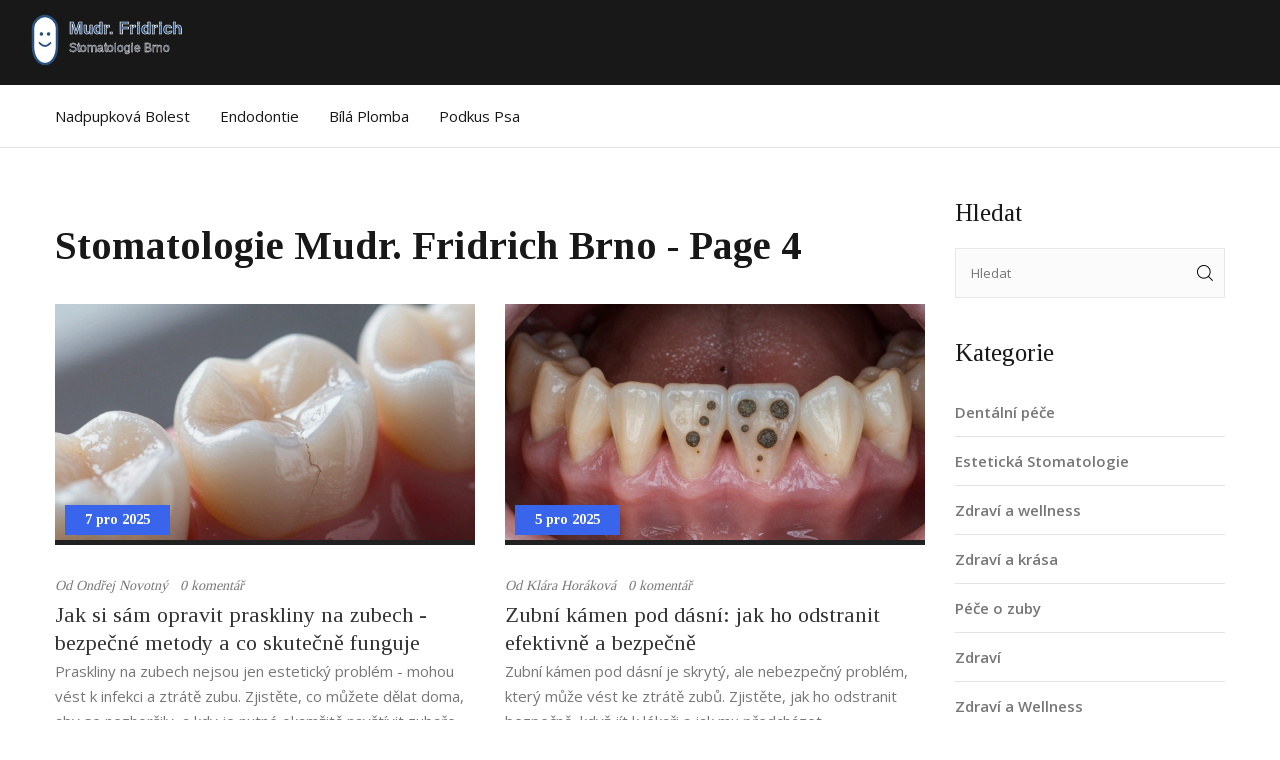

--- FILE ---
content_type: text/html; charset=UTF-8
request_url: https://mudrfridrich-brno.cz/page/4/
body_size: 7500
content:

<!DOCTYPE html>
<html lang="cs" dir="ltr">

<head>
	<title>Stomatologie Mudr. Fridrich Brno - Page 4</title>
	<meta charset="utf-8">
	<meta name="viewport" content="width=device-width, initial-scale=1">
	<meta name="robots" content="follow, index, max-snippet:-1, max-video-preview:-1, max-image-preview:large">
	<meta name="keywords" content="stomatologie brno, mudr. fridrich, péče o zuby, dentální péče, zubní lékařství, profesionální stomatologie brno, dentální hygiena, prevence zubních chorob, ústní péče, ošetření zubů">
	<meta name="description" content="Vítejte na stránkách Stomatologie Mudr. Fridrich Brno. Specializujeme se na péči o zuby a dentální hygienu. Nabízíme profesionální stomatologické služby, preventivní péči a ošetření zubů. Naše praxe v Brně je zaměřená na zajištění vaší nejlepší ústní péče. Navštivte nás a důvěřujte péči o vaše zuby profesionálům.">
	<meta property="og:title" content="Stomatologie Mudr. Fridrich Brno - Page 4">
	<meta property="og:type" content="website">
	<meta property="og:website:modified_time" content="2025-12-07T09:49:00+00:00">
	<meta property="og:image" content="https://mudrfridrich-brno.cz/uploads/2025/12/jak-si-sam-opravit-praskliny-na-zubech-bezpecne-metody-a-co-skutecne-funguje.webp">
	<meta property="og:url" content="https://mudrfridrich-brno.cz/page/4/">
	<meta property="og:locale" content="cs_CZ">
	<meta property="og:description" content="Vítejte na stránkách Stomatologie Mudr. Fridrich Brno. Specializujeme se na péči o zuby a dentální hygienu. Nabízíme profesionální stomatologické služby, preventivní péči a ošetření zubů. Naše praxe v Brně je zaměřená na zajištění vaší nejlepší ústní péče. Navštivte nás a důvěřujte péči o vaše zuby profesionálům.">
	<meta property="og:site_name" content="Stomatologie Mudr. Fridrich Brno">
	<meta name="twitter:title" content="Stomatologie Mudr. Fridrich Brno - Page 4">
	<meta name="twitter:description" content="Vítejte na stránkách Stomatologie Mudr. Fridrich Brno. Specializujeme se na péči o zuby a dentální hygienu. Nabízíme profesionální stomatologické služby, preventivní péči a ošetření zubů. Naše praxe v Brně je zaměřená na zajištění vaší nejlepší ústní péče. Navštivte nás a důvěřujte péči o vaše zuby profesionálům.">
	<meta name="twitter:image" content="https://mudrfridrich-brno.cz/uploads/2025/12/jak-si-sam-opravit-praskliny-na-zubech-bezpecne-metody-a-co-skutecne-funguje.webp">
	<link rel="canonical" href="https://mudrfridrich-brno.cz/page/4/">
	<link rel="alternate" type="application/rss+xml" title="RSS Stomatologie Mudr. Fridrich Brno" href="/feed/rss">
	<link rel="alternate" type="application/atom+xml" title="Atom Stomatologie Mudr. Fridrich Brno" href="/feed/atom">

<script type="application/ld+json">
{
    "@context": "https:\/\/schema.org",
    "@type": "CollectionPage",
    "name": "Stomatologie Mudr. Fridrich Brno - Page 4",
    "url": "https:\/\/mudrfridrich-brno.cz\/page\/4\/",
    "keywords": "stomatologie brno, mudr. fridrich, péče o zuby, dentální péče, zubní lékařství, profesionální stomatologie brno, dentální hygiena, prevence zubních chorob, ústní péče, ošetření zubů",
    "description": "Vítejte na stránkách Stomatologie Mudr. Fridrich Brno. Specializujeme se na péči o zuby a dentální hygienu. Nabízíme profesionální stomatologické služby, preventivní péči a ošetření zubů. Naše praxe v Brně je zaměřená na zajištění vaší nejlepší ústní péče. Navštivte nás a důvěřujte péči o vaše zuby profesionálům.",
    "inLanguage": "cs-CZ",
    "publisher": {
        "@type": "Organization",
        "name": "Stomatologie Mudr. Fridrich Brno",
        "url": "https:\/\/mudrfridrich-brno.cz"
    },
    "hasPart": [
        {
            "@type": "BlogPosting",
            "@id": "https:\/\/mudrfridrich-brno.cz\/jak-si-sam-opravit-praskliny-na-zubech-bezpecne-metody-a-co-skutecne-funguje",
            "headline": "Jak si sám opravit praskliny na zubech - bezpečné metody a co skutečně funguje",
            "name": "Jak si sám opravit praskliny na zubech - bezpečné metody a co skutečně funguje",
            "keywords": "praskliny na zubech, oprava zubů doma, trhliny v zubech, domácí péče o zuby, zubní bolest",
            "description": "Praskliny na zubech nejsou jen estetický problém - mohou vést k infekci a ztrátě zubu. Zjistěte, co můžete dělat doma, aby se nezhoršily, a kdy je nutné okamžitě navštívit zubaře.",
            "inLanguage": "cs-CZ",
            "url": "https:\/\/mudrfridrich-brno.cz\/jak-si-sam-opravit-praskliny-na-zubech-bezpecne-metody-a-co-skutecne-funguje",
            "datePublished": "2025-12-07T09:49:00+00:00",
            "dateModified": "2025-12-07T09:49:00+00:00",
            "commentCount": 0,
            "author": {
                "@type": "Person",
                "@id": "https:\/\/mudrfridrich-brno.cz\/author\/ondrej-novotny\/",
                "url": "\/author\/ondrej-novotny\/",
                "name": "Ondřej Novotný"
            },
            "image": {
                "@type": "ImageObject",
                "@id": "\/uploads\/2025\/12\/jak-si-sam-opravit-praskliny-na-zubech-bezpecne-metody-a-co-skutecne-funguje.webp",
                "url": "\/uploads\/2025\/12\/jak-si-sam-opravit-praskliny-na-zubech-bezpecne-metody-a-co-skutecne-funguje.webp",
                "width": "1280",
                "height": "720"
            },
            "thumbnail": {
                "@type": "ImageObject",
                "@id": "\/uploads\/2025\/12\/thumbnail-jak-si-sam-opravit-praskliny-na-zubech-bezpecne-metody-a-co-skutecne-funguje.webp",
                "url": "\/uploads\/2025\/12\/thumbnail-jak-si-sam-opravit-praskliny-na-zubech-bezpecne-metody-a-co-skutecne-funguje.webp",
                "width": "640",
                "height": "480"
            }
        },
        {
            "@type": "BlogPosting",
            "@id": "https:\/\/mudrfridrich-brno.cz\/zubni-kamen-pod-dasni-jak-ho-odstranit-efektivne-a-bezpecne",
            "headline": "Zubní kámen pod dásní: jak ho odstranit efektivně a bezpečně",
            "name": "Zubní kámen pod dásní: jak ho odstranit efektivně a bezpečně",
            "keywords": "zubní kámen pod dásní, odstranění zubního kamene, zubní kámen, parodontitida, hygiena zubů",
            "description": "Zubní kámen pod dásní je skrytý, ale nebezpečný problém, který může vést ke ztrátě zubů. Zjistěte, jak ho odstranit bezpečně, když jít k lékaři a jak mu předcházet.",
            "inLanguage": "cs-CZ",
            "url": "https:\/\/mudrfridrich-brno.cz\/zubni-kamen-pod-dasni-jak-ho-odstranit-efektivne-a-bezpecne",
            "datePublished": "2025-12-05T09:41:21+00:00",
            "dateModified": "2025-12-05T09:41:21+00:00",
            "commentCount": 0,
            "author": {
                "@type": "Person",
                "@id": "https:\/\/mudrfridrich-brno.cz\/author\/klara-horakova\/",
                "url": "\/author\/klara-horakova\/",
                "name": "Klára Horáková"
            },
            "image": {
                "@type": "ImageObject",
                "@id": "\/uploads\/2025\/12\/zubni-kamen-pod-dasni-jak-ho-odstranit-efektivne-a-bezpecne.webp",
                "url": "\/uploads\/2025\/12\/zubni-kamen-pod-dasni-jak-ho-odstranit-efektivne-a-bezpecne.webp",
                "width": "1280",
                "height": "720"
            },
            "thumbnail": {
                "@type": "ImageObject",
                "@id": "\/uploads\/2025\/12\/thumbnail-zubni-kamen-pod-dasni-jak-ho-odstranit-efektivne-a-bezpecne.webp",
                "url": "\/uploads\/2025\/12\/thumbnail-zubni-kamen-pod-dasni-jak-ho-odstranit-efektivne-a-bezpecne.webp",
                "width": "640",
                "height": "480"
            }
        },
        {
            "@type": "BlogPosting",
            "@id": "https:\/\/mudrfridrich-brno.cz\/curaprox-kartacky-jak-ziskat-dokonaly-usmev-s-nejlepsimi-zubnimi-kartacky",
            "headline": "Curaprox kartáčky: Jak získat dokonalý úsměv s nejlepšími zubními kartáčky",
            "name": "Curaprox kartáčky: Jak získat dokonalý úsměv s nejlepšími zubními kartáčky",
            "keywords": "Curaprox kartáčky, zubní kartáček, dokonalý úsměv, péče o zuby, jemná čištění",
            "description": "Curaprox kartáčky jsou navrženy pro jemné, ale účinné čištění zubů a dásní. S 5460 štětinami a speciálním materiálem CUREN zabraňují zánětům a odstraňují plak bez poškozování zubů. Ideální pro citlivé dásně, děti i lidi s ortodontickými zařízeními.",
            "inLanguage": "cs-CZ",
            "url": "https:\/\/mudrfridrich-brno.cz\/curaprox-kartacky-jak-ziskat-dokonaly-usmev-s-nejlepsimi-zubnimi-kartacky",
            "datePublished": "2025-12-04T09:40:50+00:00",
            "dateModified": "2025-12-04T09:40:50+00:00",
            "commentCount": 0,
            "author": {
                "@type": "Person",
                "@id": "https:\/\/mudrfridrich-brno.cz\/author\/ondrej-novotny\/",
                "url": "\/author\/ondrej-novotny\/",
                "name": "Ondřej Novotný"
            },
            "image": {
                "@type": "ImageObject",
                "@id": "\/uploads\/2025\/12\/curaprox-kartacky-jak-ziskat-dokonaly-usmev-s-nejlepsimi-zubnimi-kartacky.webp",
                "url": "\/uploads\/2025\/12\/curaprox-kartacky-jak-ziskat-dokonaly-usmev-s-nejlepsimi-zubnimi-kartacky.webp",
                "width": "1280",
                "height": "720"
            },
            "thumbnail": {
                "@type": "ImageObject",
                "@id": "\/uploads\/2025\/12\/thumbnail-curaprox-kartacky-jak-ziskat-dokonaly-usmev-s-nejlepsimi-zubnimi-kartacky.webp",
                "url": "\/uploads\/2025\/12\/thumbnail-curaprox-kartacky-jak-ziskat-dokonaly-usmev-s-nejlepsimi-zubnimi-kartacky.webp",
                "width": "640",
                "height": "480"
            }
        },
        {
            "@type": "BlogPosting",
            "@id": "https:\/\/mudrfridrich-brno.cz\/jak-ultrasonicky-cistic-zubu-prevraci-svet-ustni-hygieny",
            "headline": "Jak ultrasonický čistič zubů převrací svět ústní hygieny",
            "name": "Jak ultrasonický čistič zubů převrací svět ústní hygieny",
            "keywords": "ultrasonický čistič zubů, ústní hygiena, čištění zubů, zubní kámen, zubní kartáček",
            "description": "Ultrasonický čistič zubů převrací ústní hygienu tím, že rozkládá zubní kámen a bakterie na molekulární úrovni - bez tření a s větší efektivitou než běžný kartáček. Je to revoluce pro dásně, implantáty i citlivé zuby.",
            "inLanguage": "cs-CZ",
            "url": "https:\/\/mudrfridrich-brno.cz\/jak-ultrasonicky-cistic-zubu-prevraci-svet-ustni-hygieny",
            "datePublished": "2025-12-04T04:39:18+00:00",
            "dateModified": "2025-12-04T04:39:18+00:00",
            "commentCount": 0,
            "author": {
                "@type": "Person",
                "@id": "https:\/\/mudrfridrich-brno.cz\/author\/klara-horakova\/",
                "url": "\/author\/klara-horakova\/",
                "name": "Klára Horáková"
            },
            "image": {
                "@type": "ImageObject",
                "@id": "\/uploads\/2025\/12\/jak-ultrasonicky-cistic-zubu-prevraci-svet-ustni-hygieny.webp",
                "url": "\/uploads\/2025\/12\/jak-ultrasonicky-cistic-zubu-prevraci-svet-ustni-hygieny.webp",
                "width": "1280",
                "height": "720"
            },
            "thumbnail": {
                "@type": "ImageObject",
                "@id": "\/uploads\/2025\/12\/thumbnail-jak-ultrasonicky-cistic-zubu-prevraci-svet-ustni-hygieny.webp",
                "url": "\/uploads\/2025\/12\/thumbnail-jak-ultrasonicky-cistic-zubu-prevraci-svet-ustni-hygieny.webp",
                "width": "640",
                "height": "480"
            }
        },
        {
            "@type": "BlogPosting",
            "@id": "https:\/\/mudrfridrich-brno.cz\/jak-se-lepi-corega-krok-za-krokem-pro-bezpecne-a-trvale-nasazeni",
            "headline": "Jak se lepí Corega - krok za krokem pro bezpečné a trvalé nasazení",
            "name": "Jak se lepí Corega - krok za krokem pro bezpečné a trvalé nasazení",
            "keywords": "Corega, nasazovací zuby, lepení zubních protéz, jak lepit Corega, zubní protézy",
            "description": "Zjistěte, jak správně lepit Corega na nasazovací zuby, aby držely bez bolesti a vytékání. Krok za krokem návod, nejčastější chyby a co dělat, když lepidlo neudrží.",
            "inLanguage": "cs-CZ",
            "url": "https:\/\/mudrfridrich-brno.cz\/jak-se-lepi-corega-krok-za-krokem-pro-bezpecne-a-trvale-nasazeni",
            "datePublished": "2025-12-04T02:37:11+00:00",
            "dateModified": "2025-12-04T02:37:11+00:00",
            "commentCount": 0,
            "author": {
                "@type": "Person",
                "@id": "https:\/\/mudrfridrich-brno.cz\/author\/jaroslav-novak\/",
                "url": "\/author\/jaroslav-novak\/",
                "name": "Jaroslav Novák"
            },
            "image": {
                "@type": "ImageObject",
                "@id": "\/uploads\/2025\/12\/jak-se-lepi-corega-krok-za-krokem-pro-bezpecne-a-trvale-nasazeni.webp",
                "url": "\/uploads\/2025\/12\/jak-se-lepi-corega-krok-za-krokem-pro-bezpecne-a-trvale-nasazeni.webp",
                "width": "1280",
                "height": "720"
            },
            "thumbnail": {
                "@type": "ImageObject",
                "@id": "\/uploads\/2025\/12\/thumbnail-jak-se-lepi-corega-krok-za-krokem-pro-bezpecne-a-trvale-nasazeni.webp",
                "url": "\/uploads\/2025\/12\/thumbnail-jak-se-lepi-corega-krok-za-krokem-pro-bezpecne-a-trvale-nasazeni.webp",
                "width": "640",
                "height": "480"
            }
        },
        {
            "@type": "BlogPosting",
            "@id": "https:\/\/mudrfridrich-brno.cz\/jake-jsou-mozne-vedlejsi-ucinky-beleni-zubu-a-jak-jim-predchazet",
            "headline": "Jaké jsou možné vedlejší účinky bělení zubů a jak jim předcházet",
            "name": "Jaké jsou možné vedlejší účinky bělení zubů a jak jim předcházet",
            "keywords": "bělení zubů, vedlejší účinky, citlivost zubů, poškození skloviny, bělící gele, domácí bělení",
            "description": "Bělení zubů může způsobit citlivost, podráždění dásní nebo nerovnoměrné zbarvení. Zjisti, jakým způsobem se projevují vedlejší účinky a jak jim předcházet.",
            "inLanguage": "cs-CZ",
            "url": "https:\/\/mudrfridrich-brno.cz\/jake-jsou-mozne-vedlejsi-ucinky-beleni-zubu-a-jak-jim-predchazet",
            "datePublished": "2025-12-04T01:35:24+00:00",
            "dateModified": "2025-12-04T01:35:24+00:00",
            "commentCount": 0,
            "author": {
                "@type": "Person",
                "@id": "https:\/\/mudrfridrich-brno.cz\/author\/vaclav-novotny\/",
                "url": "\/author\/vaclav-novotny\/",
                "name": "Václav Novotný"
            },
            "image": {
                "@type": "ImageObject",
                "@id": "\/uploads\/2025\/12\/jake-jsou-mozne-vedlejsi-ucinky-beleni-zubu-a-jak-jim-predchazet.webp",
                "url": "\/uploads\/2025\/12\/jake-jsou-mozne-vedlejsi-ucinky-beleni-zubu-a-jak-jim-predchazet.webp",
                "width": "1280",
                "height": "720"
            },
            "thumbnail": {
                "@type": "ImageObject",
                "@id": "\/uploads\/2025\/12\/thumbnail-jake-jsou-mozne-vedlejsi-ucinky-beleni-zubu-a-jak-jim-predchazet.webp",
                "url": "\/uploads\/2025\/12\/thumbnail-jake-jsou-mozne-vedlejsi-ucinky-beleni-zubu-a-jak-jim-predchazet.webp",
                "width": "640",
                "height": "480"
            }
        },
        {
            "@type": "BlogPosting",
            "@id": "https:\/\/mudrfridrich-brno.cz\/dentalni-hygiena-pro-zdrave-dasne-jak-predejit-zanetum-a-udrzet-usta-v-dobrem-stavu",
            "headline": "Dentální hygiena pro zdravé dásně: Jak předejít zánětům a udržet ústa v dobrém stavu",
            "name": "Dentální hygiena pro zdravé dásně: Jak předejít zánětům a udržet ústa v dobrém stavu",
            "keywords": "dentální hygiena, zdravé dásně, péče o dásně, zánět dásní, čištění zubů",
            "description": "Dentální hygiena pro zdravé dásně není jen o čištění zubů. Zdravé dásně zabraňují zánětům, ztrátě zubů a dlouhodobým problémům. Zjistěte, jak správně čistit, co vybírat a kdy jít k zubaři.",
            "inLanguage": "cs-CZ",
            "url": "https:\/\/mudrfridrich-brno.cz\/dentalni-hygiena-pro-zdrave-dasne-jak-predejit-zanetum-a-udrzet-usta-v-dobrem-stavu",
            "datePublished": "2025-12-03T09:35:39+00:00",
            "dateModified": "2025-12-03T09:35:39+00:00",
            "commentCount": 0,
            "author": {
                "@type": "Person",
                "@id": "https:\/\/mudrfridrich-brno.cz\/author\/ondrej-novotny\/",
                "url": "\/author\/ondrej-novotny\/",
                "name": "Ondřej Novotný"
            },
            "image": {
                "@type": "ImageObject",
                "@id": "\/uploads\/2025\/12\/dentalni-hygiena-pro-zdrave-dasne-jak-predejit-zanetum-a-udrzet-usta-v-dobrem-stavu.webp",
                "url": "\/uploads\/2025\/12\/dentalni-hygiena-pro-zdrave-dasne-jak-predejit-zanetum-a-udrzet-usta-v-dobrem-stavu.webp",
                "width": "1280",
                "height": "720"
            },
            "thumbnail": {
                "@type": "ImageObject",
                "@id": "\/uploads\/2025\/12\/thumbnail-dentalni-hygiena-pro-zdrave-dasne-jak-predejit-zanetum-a-udrzet-usta-v-dobrem-stavu.webp",
                "url": "\/uploads\/2025\/12\/thumbnail-dentalni-hygiena-pro-zdrave-dasne-jak-predejit-zanetum-a-udrzet-usta-v-dobrem-stavu.webp",
                "width": "640",
                "height": "480"
            }
        },
        {
            "@type": "BlogPosting",
            "@id": "https:\/\/mudrfridrich-brno.cz\/jak-se-curaprox-kartacky-staly-nezbytnosti-v-nasich-koupelnach",
            "headline": "Jak se Curaprox kartáčky staly nezbytností v našich koupelnách",
            "name": "Jak se Curaprox kartáčky staly nezbytností v našich koupelnách",
            "keywords": "Curaprox kartáčky, nejlepší kartáček na zuby, jemná péče o zuby, zubní kartáček s filtry, zdraví úst",
            "description": "Curaprox kartáčky se staly nezbytností díky jemným, hustým štětinám, které čistí plak bez poškozování dásní. Více než 50 % uživatelů hlásí zlepšení zdraví dásní během týdne.",
            "inLanguage": "cs-CZ",
            "url": "https:\/\/mudrfridrich-brno.cz\/jak-se-curaprox-kartacky-staly-nezbytnosti-v-nasich-koupelnach",
            "datePublished": "2025-12-01T10:16:39+00:00",
            "dateModified": "2025-12-01T10:16:39+00:00",
            "commentCount": 0,
            "author": {
                "@type": "Person",
                "@id": "https:\/\/mudrfridrich-brno.cz\/author\/jaroslav-novak\/",
                "url": "\/author\/jaroslav-novak\/",
                "name": "Jaroslav Novák"
            },
            "image": {
                "@type": "ImageObject",
                "@id": "\/uploads\/2025\/12\/jak-se-curaprox-kartacky-staly-nezbytnosti-v-nasich-koupelnach.webp",
                "url": "\/uploads\/2025\/12\/jak-se-curaprox-kartacky-staly-nezbytnosti-v-nasich-koupelnach.webp",
                "width": "1280",
                "height": "720"
            },
            "thumbnail": {
                "@type": "ImageObject",
                "@id": "\/uploads\/2025\/12\/thumbnail-jak-se-curaprox-kartacky-staly-nezbytnosti-v-nasich-koupelnach.webp",
                "url": "\/uploads\/2025\/12\/thumbnail-jak-se-curaprox-kartacky-staly-nezbytnosti-v-nasich-koupelnach.webp",
                "width": "640",
                "height": "480"
            }
        },
        {
            "@type": "BlogPosting",
            "@id": "https:\/\/mudrfridrich-brno.cz\/jak-se-lepi-zuby-prakticky-pruvodce-estetickou-laminaci-a-kompozitnimi-vyplnemi",
            "headline": "Jak se lepi zuby? Praktický průvodce estetickou laminací a kompozitními výplněmi",
            "name": "Jak se lepi zuby? Praktický průvodce estetickou laminací a kompozitními výplněmi",
            "keywords": "lepení zubů, laminace zubů, kompozitní výplně, estetická stomatologie, renovace zubů",
            "description": "Zjistěte, jak se lepi zuby pomocí kompozitních výplní a laminací. Praktický průvodce pro renovaci zubů bez ortodontie - ceny, proces, výhody a jak vybrat správného lékaře.",
            "inLanguage": "cs-CZ",
            "url": "https:\/\/mudrfridrich-brno.cz\/jak-se-lepi-zuby-prakticky-pruvodce-estetickou-laminaci-a-kompozitnimi-vyplnemi",
            "datePublished": "2025-12-01T01:25:37+00:00",
            "dateModified": "2025-12-01T01:25:37+00:00",
            "commentCount": 0,
            "author": {
                "@type": "Person",
                "@id": "https:\/\/mudrfridrich-brno.cz\/author\/jaroslav-novak\/",
                "url": "\/author\/jaroslav-novak\/",
                "name": "Jaroslav Novák"
            },
            "image": {
                "@type": "ImageObject",
                "@id": "\/uploads\/2025\/12\/jak-se-lepi-zuby-prakticky-pruvodce-estetickou-laminaci-a-kompozitnimi-vyplnemi.webp",
                "url": "\/uploads\/2025\/12\/jak-se-lepi-zuby-prakticky-pruvodce-estetickou-laminaci-a-kompozitnimi-vyplnemi.webp",
                "width": "1280",
                "height": "720"
            },
            "thumbnail": {
                "@type": "ImageObject",
                "@id": "\/uploads\/2025\/12\/thumbnail-jak-se-lepi-zuby-prakticky-pruvodce-estetickou-laminaci-a-kompozitnimi-vyplnemi.webp",
                "url": "\/uploads\/2025\/12\/thumbnail-jak-se-lepi-zuby-prakticky-pruvodce-estetickou-laminaci-a-kompozitnimi-vyplnemi.webp",
                "width": "640",
                "height": "480"
            }
        },
        {
            "@type": "BlogPosting",
            "@id": "https:\/\/mudrfridrich-brno.cz\/kolik-stoji-udelat-jeden-zub-cena-lecby-kazu-v-cesku-v-roce",
            "headline": "Kolik stojí udělat jeden zub? Cena léčby kazů v Česku v roce 2025",
            "name": "Kolik stojí udělat jeden zub? Cena léčby kazů v Česku v roce 2025",
            "keywords": "cena zubního kazu, kolik stojí vyplnění zubu, léčba kazu, zubní plomby, cena zubního léčení",
            "description": "Zjisti, kolik skutečně stojí léčba jednoho zubu v Česku v roce 2025. Od levných plomb po endodontii - jaké jsou reálné ceny a jak se vyhnout dražším nákladům.",
            "inLanguage": "cs-CZ",
            "url": "https:\/\/mudrfridrich-brno.cz\/kolik-stoji-udelat-jeden-zub-cena-lecby-kazu-v-cesku-v-roce",
            "datePublished": "2025-11-29T10:04:46+00:00",
            "dateModified": "2025-11-29T10:04:46+00:00",
            "commentCount": 0,
            "author": {
                "@type": "Person",
                "@id": "https:\/\/mudrfridrich-brno.cz\/author\/vaclav-novotny\/",
                "url": "\/author\/vaclav-novotny\/",
                "name": "Václav Novotný"
            },
            "image": {
                "@type": "ImageObject",
                "@id": "\/uploads\/2025\/11\/kolik-stoji-udelat-jeden-zub-cena-lecby-kazu-v-cesku-v-roce.webp",
                "url": "\/uploads\/2025\/11\/kolik-stoji-udelat-jeden-zub-cena-lecby-kazu-v-cesku-v-roce.webp",
                "width": "1280",
                "height": "720"
            },
            "thumbnail": {
                "@type": "ImageObject",
                "@id": "\/uploads\/2025\/11\/thumbnail-kolik-stoji-udelat-jeden-zub-cena-lecby-kazu-v-cesku-v-roce.webp",
                "url": "\/uploads\/2025\/11\/thumbnail-kolik-stoji-udelat-jeden-zub-cena-lecby-kazu-v-cesku-v-roce.webp",
                "width": "640",
                "height": "480"
            }
        }
    ],
    "potentialAction": {
        "@type": "SearchAction",
        "target": {
            "@type": "EntryPoint",
            "urlTemplate": "https:\/\/mudrfridrich-brno.cz\/search\/?s={search_term_string}"
        },
        "query-input": {
            "@type": "PropertyValueSpecification",
            "name": "search_term_string",
            "valueRequired": true
        }
    }
}
</script>
<script type="application/ld+json">
{
    "@context": "https:\/\/schema.org",
    "@type": "BreadcrumbList",
    "itemListElement": [
        {
            "@type": "ListItem",
            "position": 0,
            "item": {
                "@id": "https:\/\/mudrfridrich-brno.cz\/",
                "name": "Home"
            }
        }
    ]
}
</script>

    <link rel="stylesheet" type="text/css" href="/css/style.css">
    <link rel="stylesheet" type="text/css" href="/css/responsive.css">
    <link rel="stylesheet" id="jssDefault" href="/css/color.css">

    
<script async src="https://pagead2.googlesyndication.com/pagead/js/adsbygoogle.js?client=ca-pub-5945297827587509" crossorigin="anonymous"></script></head>

<body>
    

    <div class="main-page-wrapper">
        <header class="theme-main-header theme-header-two">
            <div class="middle-header">
                <div class="logo">
                    <a href="/"><img src="/images/logo.svg" alt="Stomatologie Mudr. Fridrich Brno"></a>
                </div>
            </div>
            <div class="theme-menu-wrapper">
                <div class="container">
                    <div class="inner-wrapper clearfix">
                        <div class="menu-wrapper float-left">
                                                        <nav id="mega-menu-holder" class="clearfix">
                                <ul class="clearfix">
                                                                                                            <li > <a href="/co-boli-nad-pupkem-priciny-a-lecba-bolesti-v-horni-casti-bricha">Nadpupková bolest</a></li>
                                                                                                            <li > <a href="/extrakce-nervu-ze-zubu-postup-bolest-a-pece">Endodontie</a></li>
                                                                                                            <li > <a href="/jak-dlouho-vydrzi-bila-plomba-trvanlivost-a-pece">Bílá plomba</a></li>
                                                                                                            <li > <a href="/podkus-u-psa-jak-rozpoznat-a-resit-tento-bezny-zdravotni-problem">Podkus psa</a></li>
                                                                    </ul>
                            </nav>
                                                    </div>
                    </div>
                </div>
            </div>
        </header>

        <div class="our-blog blog-inner-page section-spacing">
            <div class="container">
                <div class="row">
                    <div class="col-xl-9 col-lg-8 col-12">
                      	
                      	<div class="top-content"><h1>Stomatologie Mudr. Fridrich Brno - Page 4</h1></div>
                        <div class="row">
                                                        <div class="col-md-6">
                                <div class="single-blog-meta">
                                    <div class="img-box">
                                                                                <a href="/jak-si-sam-opravit-praskliny-na-zubech-bezpecne-metody-a-co-skutecne-funguje">
                                            <img src="/uploads/2025/12/jak-si-sam-opravit-praskliny-na-zubech-bezpecne-metody-a-co-skutecne-funguje.webp" alt="Jak si sám opravit praskliny na zubech - bezpečné metody a co skutečně funguje">
                                        </a>
                                                                                <span class="date"> 7 pro 2025</span>
                                    </div>
                                    <div class="text">
                                        <ul class="post-info clearfix">
                                            <li>Od 
                                                <a href="/author/ondrej-novotny/">Ondřej Novotný</a>
                                            </li>
                                            <li><a>0 komentář</a></li>
                                        </ul>
                                        <h6 class="title"><a href="/jak-si-sam-opravit-praskliny-na-zubech-bezpecne-metody-a-co-skutecne-funguje">Jak si sám opravit praskliny na zubech - bezpečné metody a co skutečně funguje</a></h6>
                                        <p class="short-description">Praskliny na zubech nejsou jen estetický problém - mohou vést k infekci a ztrátě zubu. Zjistěte, co můžete dělat doma, aby se nezhoršily, a kdy je nutné okamžitě navštívit zubaře.</p>
                                    </div>
                                </div>
                            </div>
                                                        <div class="col-md-6">
                                <div class="single-blog-meta">
                                    <div class="img-box">
                                                                                <a href="/zubni-kamen-pod-dasni-jak-ho-odstranit-efektivne-a-bezpecne">
                                            <img src="/uploads/2025/12/zubni-kamen-pod-dasni-jak-ho-odstranit-efektivne-a-bezpecne.webp" alt="Zubní kámen pod dásní: jak ho odstranit efektivně a bezpečně">
                                        </a>
                                                                                <span class="date"> 5 pro 2025</span>
                                    </div>
                                    <div class="text">
                                        <ul class="post-info clearfix">
                                            <li>Od 
                                                <a href="/author/klara-horakova/">Klára Horáková</a>
                                            </li>
                                            <li><a>0 komentář</a></li>
                                        </ul>
                                        <h6 class="title"><a href="/zubni-kamen-pod-dasni-jak-ho-odstranit-efektivne-a-bezpecne">Zubní kámen pod dásní: jak ho odstranit efektivně a bezpečně</a></h6>
                                        <p class="short-description">Zubní kámen pod dásní je skrytý, ale nebezpečný problém, který může vést ke ztrátě zubů. Zjistěte, jak ho odstranit bezpečně, když jít k lékaři a jak mu předcházet.</p>
                                    </div>
                                </div>
                            </div>
                                                        <div class="col-md-6">
                                <div class="single-blog-meta">
                                    <div class="img-box">
                                                                                <a href="/curaprox-kartacky-jak-ziskat-dokonaly-usmev-s-nejlepsimi-zubnimi-kartacky">
                                            <img src="/uploads/2025/12/curaprox-kartacky-jak-ziskat-dokonaly-usmev-s-nejlepsimi-zubnimi-kartacky.webp" alt="Curaprox kartáčky: Jak získat dokonalý úsměv s nejlepšími zubními kartáčky">
                                        </a>
                                                                                <span class="date"> 4 pro 2025</span>
                                    </div>
                                    <div class="text">
                                        <ul class="post-info clearfix">
                                            <li>Od 
                                                <a href="/author/ondrej-novotny/">Ondřej Novotný</a>
                                            </li>
                                            <li><a>0 komentář</a></li>
                                        </ul>
                                        <h6 class="title"><a href="/curaprox-kartacky-jak-ziskat-dokonaly-usmev-s-nejlepsimi-zubnimi-kartacky">Curaprox kartáčky: Jak získat dokonalý úsměv s nejlepšími zubními kartáčky</a></h6>
                                        <p class="short-description">Curaprox kartáčky jsou navrženy pro jemné, ale účinné čištění zubů a dásní. S 5460 štětinami a speciálním materiálem CUREN zabraňují zánětům a odstraňují plak bez poškozování zubů. Ideální pro citlivé dásně, děti i lidi s ortodontickými zařízeními.</p>
                                    </div>
                                </div>
                            </div>
                                                        <div class="col-md-6">
                                <div class="single-blog-meta">
                                    <div class="img-box">
                                                                                <a href="/jak-ultrasonicky-cistic-zubu-prevraci-svet-ustni-hygieny">
                                            <img src="/uploads/2025/12/jak-ultrasonicky-cistic-zubu-prevraci-svet-ustni-hygieny.webp" alt="Jak ultrasonický čistič zubů převrací svět ústní hygieny">
                                        </a>
                                                                                <span class="date"> 4 pro 2025</span>
                                    </div>
                                    <div class="text">
                                        <ul class="post-info clearfix">
                                            <li>Od 
                                                <a href="/author/klara-horakova/">Klára Horáková</a>
                                            </li>
                                            <li><a>0 komentář</a></li>
                                        </ul>
                                        <h6 class="title"><a href="/jak-ultrasonicky-cistic-zubu-prevraci-svet-ustni-hygieny">Jak ultrasonický čistič zubů převrací svět ústní hygieny</a></h6>
                                        <p class="short-description">Ultrasonický čistič zubů převrací ústní hygienu tím, že rozkládá zubní kámen a bakterie na molekulární úrovni - bez tření a s větší efektivitou než běžný kartáček. Je to revoluce pro dásně, implantáty i citlivé zuby.</p>
                                    </div>
                                </div>
                            </div>
                                                        <div class="col-md-6">
                                <div class="single-blog-meta">
                                    <div class="img-box">
                                                                                <a href="/jak-se-lepi-corega-krok-za-krokem-pro-bezpecne-a-trvale-nasazeni">
                                            <img src="/uploads/2025/12/jak-se-lepi-corega-krok-za-krokem-pro-bezpecne-a-trvale-nasazeni.webp" alt="Jak se lepí Corega - krok za krokem pro bezpečné a trvalé nasazení">
                                        </a>
                                                                                <span class="date"> 4 pro 2025</span>
                                    </div>
                                    <div class="text">
                                        <ul class="post-info clearfix">
                                            <li>Od 
                                                <a href="/author/jaroslav-novak/">Jaroslav Novák</a>
                                            </li>
                                            <li><a>0 komentář</a></li>
                                        </ul>
                                        <h6 class="title"><a href="/jak-se-lepi-corega-krok-za-krokem-pro-bezpecne-a-trvale-nasazeni">Jak se lepí Corega - krok za krokem pro bezpečné a trvalé nasazení</a></h6>
                                        <p class="short-description">Zjistěte, jak správně lepit Corega na nasazovací zuby, aby držely bez bolesti a vytékání. Krok za krokem návod, nejčastější chyby a co dělat, když lepidlo neudrží.</p>
                                    </div>
                                </div>
                            </div>
                                                        <div class="col-md-6">
                                <div class="single-blog-meta">
                                    <div class="img-box">
                                                                                <a href="/jake-jsou-mozne-vedlejsi-ucinky-beleni-zubu-a-jak-jim-predchazet">
                                            <img src="/uploads/2025/12/jake-jsou-mozne-vedlejsi-ucinky-beleni-zubu-a-jak-jim-predchazet.webp" alt="Jaké jsou možné vedlejší účinky bělení zubů a jak jim předcházet">
                                        </a>
                                                                                <span class="date"> 4 pro 2025</span>
                                    </div>
                                    <div class="text">
                                        <ul class="post-info clearfix">
                                            <li>Od 
                                                <a href="/author/vaclav-novotny/">Václav Novotný</a>
                                            </li>
                                            <li><a>0 komentář</a></li>
                                        </ul>
                                        <h6 class="title"><a href="/jake-jsou-mozne-vedlejsi-ucinky-beleni-zubu-a-jak-jim-predchazet">Jaké jsou možné vedlejší účinky bělení zubů a jak jim předcházet</a></h6>
                                        <p class="short-description">Bělení zubů může způsobit citlivost, podráždění dásní nebo nerovnoměrné zbarvení. Zjisti, jakým způsobem se projevují vedlejší účinky a jak jim předcházet.</p>
                                    </div>
                                </div>
                            </div>
                                                        <div class="col-md-6">
                                <div class="single-blog-meta">
                                    <div class="img-box">
                                                                                <a href="/dentalni-hygiena-pro-zdrave-dasne-jak-predejit-zanetum-a-udrzet-usta-v-dobrem-stavu">
                                            <img src="/uploads/2025/12/dentalni-hygiena-pro-zdrave-dasne-jak-predejit-zanetum-a-udrzet-usta-v-dobrem-stavu.webp" alt="Dentální hygiena pro zdravé dásně: Jak předejít zánětům a udržet ústa v dobrém stavu">
                                        </a>
                                                                                <span class="date"> 3 pro 2025</span>
                                    </div>
                                    <div class="text">
                                        <ul class="post-info clearfix">
                                            <li>Od 
                                                <a href="/author/ondrej-novotny/">Ondřej Novotný</a>
                                            </li>
                                            <li><a>0 komentář</a></li>
                                        </ul>
                                        <h6 class="title"><a href="/dentalni-hygiena-pro-zdrave-dasne-jak-predejit-zanetum-a-udrzet-usta-v-dobrem-stavu">Dentální hygiena pro zdravé dásně: Jak předejít zánětům a udržet ústa v dobrém stavu</a></h6>
                                        <p class="short-description">Dentální hygiena pro zdravé dásně není jen o čištění zubů. Zdravé dásně zabraňují zánětům, ztrátě zubů a dlouhodobým problémům. Zjistěte, jak správně čistit, co vybírat a kdy jít k zubaři.</p>
                                    </div>
                                </div>
                            </div>
                                                        <div class="col-md-6">
                                <div class="single-blog-meta">
                                    <div class="img-box">
                                                                                <a href="/jak-se-curaprox-kartacky-staly-nezbytnosti-v-nasich-koupelnach">
                                            <img src="/uploads/2025/12/jak-se-curaprox-kartacky-staly-nezbytnosti-v-nasich-koupelnach.webp" alt="Jak se Curaprox kartáčky staly nezbytností v našich koupelnách">
                                        </a>
                                                                                <span class="date"> 1 pro 2025</span>
                                    </div>
                                    <div class="text">
                                        <ul class="post-info clearfix">
                                            <li>Od 
                                                <a href="/author/jaroslav-novak/">Jaroslav Novák</a>
                                            </li>
                                            <li><a>0 komentář</a></li>
                                        </ul>
                                        <h6 class="title"><a href="/jak-se-curaprox-kartacky-staly-nezbytnosti-v-nasich-koupelnach">Jak se Curaprox kartáčky staly nezbytností v našich koupelnách</a></h6>
                                        <p class="short-description">Curaprox kartáčky se staly nezbytností díky jemným, hustým štětinám, které čistí plak bez poškozování dásní. Více než 50 % uživatelů hlásí zlepšení zdraví dásní během týdne.</p>
                                    </div>
                                </div>
                            </div>
                                                        <div class="col-md-6">
                                <div class="single-blog-meta">
                                    <div class="img-box">
                                                                                <a href="/jak-se-lepi-zuby-prakticky-pruvodce-estetickou-laminaci-a-kompozitnimi-vyplnemi">
                                            <img src="/uploads/2025/12/jak-se-lepi-zuby-prakticky-pruvodce-estetickou-laminaci-a-kompozitnimi-vyplnemi.webp" alt="Jak se lepi zuby? Praktický průvodce estetickou laminací a kompozitními výplněmi">
                                        </a>
                                                                                <span class="date"> 1 pro 2025</span>
                                    </div>
                                    <div class="text">
                                        <ul class="post-info clearfix">
                                            <li>Od 
                                                <a href="/author/jaroslav-novak/">Jaroslav Novák</a>
                                            </li>
                                            <li><a>0 komentář</a></li>
                                        </ul>
                                        <h6 class="title"><a href="/jak-se-lepi-zuby-prakticky-pruvodce-estetickou-laminaci-a-kompozitnimi-vyplnemi">Jak se lepi zuby? Praktický průvodce estetickou laminací a kompozitními výplněmi</a></h6>
                                        <p class="short-description">Zjistěte, jak se lepi zuby pomocí kompozitních výplní a laminací. Praktický průvodce pro renovaci zubů bez ortodontie - ceny, proces, výhody a jak vybrat správného lékaře.</p>
                                    </div>
                                </div>
                            </div>
                                                        <div class="col-md-6">
                                <div class="single-blog-meta">
                                    <div class="img-box">
                                                                                <a href="/kolik-stoji-udelat-jeden-zub-cena-lecby-kazu-v-cesku-v-roce">
                                            <img src="/uploads/2025/11/kolik-stoji-udelat-jeden-zub-cena-lecby-kazu-v-cesku-v-roce.webp" alt="Kolik stojí udělat jeden zub? Cena léčby kazů v Česku v roce 2025">
                                        </a>
                                                                                <span class="date">29 lis 2025</span>
                                    </div>
                                    <div class="text">
                                        <ul class="post-info clearfix">
                                            <li>Od 
                                                <a href="/author/vaclav-novotny/">Václav Novotný</a>
                                            </li>
                                            <li><a>0 komentář</a></li>
                                        </ul>
                                        <h6 class="title"><a href="/kolik-stoji-udelat-jeden-zub-cena-lecby-kazu-v-cesku-v-roce">Kolik stojí udělat jeden zub? Cena léčby kazů v Česku v roce 2025</a></h6>
                                        <p class="short-description">Zjisti, kolik skutečně stojí léčba jednoho zubu v Česku v roce 2025. Od levných plomb po endodontii - jaké jsou reálné ceny a jak se vyhnout dražším nákladům.</p>
                                    </div>
                                </div>
                            </div>
                                                    </div>
                      	
                                                <div class="theme-pagination">
                            <ul class="clearfix">
                                                                                                <li><a href="/">1</a></li>
                                                                                                                                <li><a href="/page/2/">2</a></li>
                                                                                                                                <li><a href="/page/3/">3</a></li>
                                                                                                                                <li class="active"><a href="/page/4/">4</a></li>
                                                                                                                                <li><a href="/page/5/">5</a></li>
                                                                                                                                <li><a href="/page/6/">6</a></li>
                                                                                                                                <li><a href="/page/7/">7</a></li>
                                                                                                                                <li><a href="#">&mldr;</a></li>
                                                                                                                                <li><a href="/page/20/">20</a></li>
                                                                                            </ul>
                        </div>
                                            </div>

                    <div class="col-xl-3 col-lg-4 col-md-6 col-12 theme-sidebar">
                        <div class="sidebar-search sidebar-spacing">
                            <h5 class="sidebar-title">Hledat</h5>
                            <form action="/search/" method="get">
                                <input type="text" name="s" placeholder="Hledat">
                                <button><i class="flaticon-search"></i></button>
                            </form>
                        </div>
                                                <div class="sidebar-categories sidebar-spacing">
                            <h5 class="sidebar-title">Kategorie</h5>
                            <ul>
                                                                                                <li>
                                    <a href="/category/dentalni-pece/">Dentální péče</a>
                                </li>
                                                                                                <li>
                                    <a href="/category/esteticka-stomatologie/">Estetická Stomatologie</a>
                                </li>
                                                                                                <li>
                                    <a href="/category/zdravi-a-wellness/">Zdraví a wellness</a>
                                </li>
                                                                                                <li>
                                    <a href="/category/zdravi-a-krasa/">Zdraví a krása</a>
                                </li>
                                                                                                <li>
                                    <a href="/category/pece-o-zuby/">Péče o zuby</a>
                                </li>
                                                                                                <li>
                                    <a href="/category/zdravi/">Zdraví</a>
                                </li>
                                                                                                <li>
                                    <a href="/category/zdravi-a-wellness/">Zdraví a Wellness</a>
                                </li>
                                                                                                <li>
                                    <a href="/category/ustni-zdravi/">Ústní zdraví</a>
                                </li>
                                                                                                <li>
                                    <a href="/category/zdravi-a-hygiena/">Zdraví a hygiena</a>
                                </li>
                                                                                                <li>
                                    <a href="/category/zdravi-a-krasa/">Zdraví a Krása</a>
                                </li>
                                                                                            </ul>
                        </div> 
                                                                        <div class="sidebar-latest-news sidebar-spacing">
                            <h5 class="sidebar-title">Nejnovější aktuality</h5>
                                                                                    <div class="single-latest-news">
                                <a href="/zubni-kamen-pod-dasni-jak-ho-odstranit-efektivne-a-bezpecne" class="news-title">Zubní kámen pod dásní: jak ho odstranit efektivně a bezpečně</a>
                                                                <div class="img-box">
                                    <img src="/uploads/2025/12/thumbnail-zubni-kamen-pod-dasni-jak-ho-odstranit-efektivne-a-bezpecne.webp" alt="Zubní kámen pod dásní: jak ho odstranit efektivně a bezpečně">
                                    <div class="overlay">
                                        <a href="/zubni-kamen-pod-dasni-jak-ho-odstranit-efektivne-a-bezpecne" title="Zubní kámen pod dásní: jak ho odstranit efektivně a bezpečně">Číst více</a>
                                    </div>
                                </div>
                                                                <ul class="clearfix">
                                    <li class="float-left">pro,  5 2025</li>
                                </ul>
                            </div>
                                                                                    <div class="single-latest-news">
                                <a href="/co-se-plati-na-zubni-pohotovosti-v-praze-cena-a-co-vam-pokryje-pojistka" class="news-title">Co se platí na zubní pohotovosti v Praze? Cena a co vám pokryje pojistka</a>
                                                                <div class="img-box">
                                    <img src="/uploads/2025/11/thumbnail-co-se-plati-na-zubni-pohotovosti-v-praze-cena-a-co-vam-pokryje-pojistka.webp" alt="Co se platí na zubní pohotovosti v Praze? Cena a co vám pokryje pojistka">
                                    <div class="overlay">
                                        <a href="/co-se-plati-na-zubni-pohotovosti-v-praze-cena-a-co-vam-pokryje-pojistka" title="Co se platí na zubní pohotovosti v Praze? Cena a co vám pokryje pojistka">Číst více</a>
                                    </div>
                                </div>
                                                                <ul class="clearfix">
                                    <li class="float-left">lis, 22 2025</li>
                                </ul>
                            </div>
                                                                                    <div class="single-latest-news">
                                <a href="/prirodni-metody-prevence-zubniho-kamene-pod-dasni" class="news-title">Přírodní metody prevence zubního kamene pod dásní</a>
                                                                <div class="img-box">
                                    <img src="/uploads/2024/06/thumbnail-prirodni-metody-prevence-zubniho-kamene-pod-dasni.webp" alt="Přírodní metody prevence zubního kamene pod dásní">
                                    <div class="overlay">
                                        <a href="/prirodni-metody-prevence-zubniho-kamene-pod-dasni" title="Přírodní metody prevence zubního kamene pod dásní">Číst více</a>
                                    </div>
                                </div>
                                                                <ul class="clearfix">
                                    <li class="float-left">čen, 13 2024</li>
                                </ul>
                            </div>
                                                                                </div>
                                                                        <div class="sidebar-categories sidebar-spacing">
                            <h5 class="sidebar-title">Archivy</h5>
                            <ul>
                                                                                                <li>
                                    <a href="/2026/01/">ledna 2026</a>
                                </li>
                                                                                                <li>
                                    <a href="/2025/12/">prosince 2025</a>
                                </li>
                                                                                                <li>
                                    <a href="/2025/11/">listopadu 2025</a>
                                </li>
                                                                                                <li>
                                    <a href="/2025/10/">října 2025</a>
                                </li>
                                                                                                <li>
                                    <a href="/2025/09/">září 2025</a>
                                </li>
                                                                                                <li>
                                    <a href="/2024/08/">srpna 2024</a>
                                </li>
                                                                                                <li>
                                    <a href="/2024/07/">července 2024</a>
                                </li>
                                                                                                <li>
                                    <a href="/2024/06/">června 2024</a>
                                </li>
                                                                                                <li>
                                    <a href="/2024/05/">května 2024</a>
                                </li>
                                                                                                <li>
                                    <a href="/2024/04/">dubna 2024</a>
                                </li>
                                                                                                <li>
                                    <a href="/2024/03/">března 2024</a>
                                </li>
                                                                                                <li>
                                    <a href="/2024/02/">února 2024</a>
                                </li>
                                                                                            </ul>
                        </div>
                                                                        <div class="sidebar-tags sidebar-spacing">
                            <h5 class="sidebar-title">Štítky</h5>
                            <ul class="clearfix">
                                                                                                <li><a href="/tag/esteticka-stomatologie/" class="tag-cloud-link">estetická stomatologie</a></li>
                                                                                                <li><a href="/tag/ustni-hygiena/" class="tag-cloud-link">ústní hygiena</a></li>
                                                                                                <li><a href="/tag/dentalni-hygiena/" class="tag-cloud-link">dentální hygiena</a></li>
                                                                                                <li><a href="/tag/zubni-kamen/" class="tag-cloud-link">zubní kámen</a></li>
                                                                                                <li><a href="/tag/zubni-pece/" class="tag-cloud-link">zubní péče</a></li>
                                                                                                <li><a href="/tag/pece-o-zuby/" class="tag-cloud-link">péče o zuby</a></li>
                                                                                                <li><a href="/tag/usmev/" class="tag-cloud-link">úsměv</a></li>
                                                                                                <li><a href="/tag/beleni-zubu/" class="tag-cloud-link">bělení zubů</a></li>
                                                                                                <li><a href="/tag/cisteni-zubu/" class="tag-cloud-link">čištění zubů</a></li>
                                                                                                <li><a href="/tag/zubni-hygiena/" class="tag-cloud-link">zubní hygiena</a></li>
                                                                                                <li><a href="/tag/zubni-plak/" class="tag-cloud-link">zubní plak</a></li>
                                                                                                <li><a href="/tag/odstraneni-zubniho-kamene/" class="tag-cloud-link">odstranění zubního kamene</a></li>
                                                                                                <li><a href="/tag/zubni-fazety/" class="tag-cloud-link">zubní fazety</a></li>
                                                                                                <li><a href="/tag/dentalni-pece/" class="tag-cloud-link">dentální péče</a></li>
                                                                                                <li><a href="/tag/prevence-zubniho-kazu/" class="tag-cloud-link">prevence zubního kazu</a></li>
                                                                                                <li><a href="/tag/citlivost-zubu/" class="tag-cloud-link">citlivost zubů</a></li>
                                                                                                <li><a href="/tag/zdrave-zuby/" class="tag-cloud-link">zdravé zuby</a></li>
                                                                                                <li><a href="/tag/prevence-kazu/" class="tag-cloud-link">prevence kazu</a></li>
                                                                                                <li><a href="/tag/hygiena-zubu/" class="tag-cloud-link">hygiena zubů</a></li>
                                                                                                <li><a href="/tag/zdravi-zubu/" class="tag-cloud-link">zdraví zubů</a></li>
                                                                                            </ul>
                        </div>
                                            </div>
                </div>
            </div>
        </div>

        <footer class="theme-footer-one">
            <div class="container">
                <div class="row">
                    <div class="col-md-4">
                        <div class="logo"><a href="/"><img src="/images/logo.svg" alt="Stomatologie Mudr. Fridrich Brno"></a></div>
                    </div>
                    <div class="col-md-4">
                        
                                                <div class="footer-links">
                            <h3 class="footer-links-heading">Menu</h3>
                            <ul class="links-list">
                                                                <li><a href="/o-nas">O nás</a></li>
                                                                <li><a href="/obchodni-podminky">Obchodní podmínky</a></li>
                                                                <li><a href="/gdpr">GDPR</a></li>
                                                                <li><a href="/kontakt">Kontakt</a></li>
                                                                <li><a href="/zasady-ochrany-osobnich-udaju">Zásady ochrany osobních údajů</a></li>
                                                            </ul>
                        </div>
                                            </div>
                    <div class="col-md-4">
                                            </div>
                </div>
            </div>
            <div class="bottom-footer">
                <div class="container">
                    <p>&copy; 2026. Všechna práva vyhrazena.</p>
                </div>
            </div>
        </footer>

        <button class="scroll-top tran3s">
            <i class="fa fa-angle-up" aria-hidden="true"></i>
        </button>

        <script src="/vendor/jquery.2.2.3.min.js"></script>
        <script src="/vendor/popper.js/popper.min.js"></script>
        <script src="/vendor/bootstrap/js/bootstrap.min.js"></script>
        <script src="/vendor/jQuery.style.switcher.min.js"></script>
        <script src='/vendor/Camera-master/scripts/jquery.mobile.customized.min.js'></script>
        <script src='/vendor/Camera-master/scripts/jquery.easing.1.3.js'></script>
        <script src='/vendor/Camera-master/scripts/camera.min.js'></script>
        <script src="/vendor/menu/src/js/jquery.slimmenu.js"></script>
        <script src="/vendor/WOW-master/dist/wow.min.js"></script>
        <script src="/vendor/owl-carousel/owl.carousel.min.js"></script>
        <script src="/vendor/jquery.appear.js"></script>
        <script src="/vendor/jquery.countTo.js"></script>
        <script src="/vendor/fancybox/dist/jquery.fancybox.min.js"></script>
        <script type="text/javascript" src="/vendor/monthly-master/js/monthly.js"></script>
        <script type="text/javascript" src="/vendor/time-picker/jquery.timepicker.min.js"></script>
        <script type="text/javascript" src="/vendor/jquery-ui/jquery-ui.min.js"></script>
        <script src="/js/theme.js"></script>
    </div> 

    
<script defer src="https://static.cloudflareinsights.com/beacon.min.js/vcd15cbe7772f49c399c6a5babf22c1241717689176015" integrity="sha512-ZpsOmlRQV6y907TI0dKBHq9Md29nnaEIPlkf84rnaERnq6zvWvPUqr2ft8M1aS28oN72PdrCzSjY4U6VaAw1EQ==" data-cf-beacon='{"version":"2024.11.0","token":"85612bf77a734250a2423ab9f1e35761","r":1,"server_timing":{"name":{"cfCacheStatus":true,"cfEdge":true,"cfExtPri":true,"cfL4":true,"cfOrigin":true,"cfSpeedBrain":true},"location_startswith":null}}' crossorigin="anonymous"></script>
</body>

</html>

--- FILE ---
content_type: text/html; charset=utf-8
request_url: https://www.google.com/recaptcha/api2/aframe
body_size: 267
content:
<!DOCTYPE HTML><html><head><meta http-equiv="content-type" content="text/html; charset=UTF-8"></head><body><script nonce="Gv8vJic7DEdppljn9tBGaA">/** Anti-fraud and anti-abuse applications only. See google.com/recaptcha */ try{var clients={'sodar':'https://pagead2.googlesyndication.com/pagead/sodar?'};window.addEventListener("message",function(a){try{if(a.source===window.parent){var b=JSON.parse(a.data);var c=clients[b['id']];if(c){var d=document.createElement('img');d.src=c+b['params']+'&rc='+(localStorage.getItem("rc::a")?sessionStorage.getItem("rc::b"):"");window.document.body.appendChild(d);sessionStorage.setItem("rc::e",parseInt(sessionStorage.getItem("rc::e")||0)+1);localStorage.setItem("rc::h",'1768520938042');}}}catch(b){}});window.parent.postMessage("_grecaptcha_ready", "*");}catch(b){}</script></body></html>

--- FILE ---
content_type: text/css; charset=utf-8
request_url: https://mudrfridrich-brno.cz/css/responsive.css
body_size: 1906
content:
/* Responsive CSS Document */

/* 
    Created on   : 21/07/2018.
    Theme Name   : Apache-Business-Consulting HTML Template.
    Version      : 1.0.
    Author       : @CreativeGigs.
    Developed by : Jubayer al hasan. (jubayer.hasan1991@gmail.com)
   
*/

@media (min-width: 992px) {
  .container {
    padding-left: 0 !important;
    padding-right: 0 !important;
  }
}
@media (max-width: 1430px) {
  .about-compnay .text-wrapper ul li {width: 100%;}
  .about-compnay.styleone .left-side {padding: 130px 0 175px 0;}
  .about-compnay.styleone .left-side .inner-content .main-wrapper {padding-right: 15px;}
}
@media (max-width: 1199px) {
  .feature-work .single-feature p {padding-right: 0;}
  .our-blog.center-text-blog .single-blog-meta .text .title {padding: 0;}
}
/*(max-width: 1199px)*/

@media (min-width: 992px) and (max-width: 1199px) {
  .faq-section .main-wrapper {width: 70%;}
  .testimonial-section-two .item p {width: 50%;}
  .project-details .project-tab .nav-tabs .nav-link {padding: 0 20px;}
  .project-details .list-text li {font-size: 15px;}
  #theme-main-banner.banner-two .camera_caption h1 {font-size: 60px;}
}
/*(min-width: 992px) and (max-width: 1199px)*/

@media (max-width: 991px) {
  .theme-header-two .theme-menu-wrapper .inner-wrapper {
    padding: 0 0;
  }
  
  .theme-header-two .theme-menu-wrapper .menu-wrapper {
    position: absolute;
    left:0;
    top: -5px;
    z-index: 9;
  }
  
  .theme-header-two .theme-menu-wrapper .menu-wrapper .menu-collapser{
  	margin: 0 0;
  }
  
  .theme-header-two .social-icon {position: relative;z-index: 99;}
  
  .theme-header-two #mega-menu-holder>ul> li> a {margin: 0; padding: 0 15px;}
  .theme-header-two #mega-menu-holder>ul> li:first-child> a {border-top:1px solid rgba(0,0,0,0.05);}
  .theme-header-two .collapse-button {float: none;}
  .theme-header-two .social-icon li {margin-top: 0;}
  .section-spacing {margin-bottom: 90px;}
  .theme-menu-wrapper .logo {top:5px;}
  .theme-menu-wrapper.fixed #mega-menu-holder>ul> li> a,.theme-header-two .theme-menu-wrapper.fixed #mega-menu-holder>ul> li> a {padding-bottom: 0;padding-top: 0;}
  .theme-header-one .theme-menu-wrapper {padding-top: 0;}
  .theme-menu-wrapper .menu-wrapper {width: 100%;position: relative;z-index: 9;}
  #mega-menu-holder>ul> li> a {color: #777777;}
  .about-compnay.styleone .left-side .inner-content .main-wrapper {margin: 0 auto;float: none;padding: 0 15px;}
  .about-compnay.styleone .left-side,.latest-project.bg-color {padding: 80px 0;}
  .video-presentation .info-text-wrapper {padding: 50px 0 0 0;}
  .service-style-one,.why-choose-us,.testimonial-section-two .overlay {padding: 100px 0;}
  .service-style-one .main-container .left-side,.service-style-one .main-container .right-side,
  .latest-project .view-all-project,.faq-section .main-wrapper {width: 100%;}
  .service-style-one .main-container .right-side {padding: 80px 0 0 0;}
  .service-style-one .main-container .main-bg-wrapper {padding: 50px 0 30px 0;}
  .latest-project .view-all-project {margin: 50px auto 0 auto;}
  .faq-section {padding: 90px 0;}
  .faq-section .man-image,.latest-project .view-all-project p br {display: none;}
  .testimonial-section-one .inner-wrapper .main-bg {float: none;margin: 0 auto;}
  .testimonial-section-one .inner-wrapper {padding: 80px 0;}
  .theme-footer-one {padding-top: 50px;}
  .theme-main-header .middle-header .logo {width: 100%;text-align: center;}
  .about-compnay .text-wrapper {padding-bottom: 40px;}
  .why-choose-us .call-back-form-two {padding: 40px 0 0 0;}
  .theme-counter-section .overlay {padding: 100px 0 60px 0;}
  .appointment-section {padding: 100px 0 90px 0;}
  .appointment-section .calendar {margin-bottom: 60px;}
  .testimonial-section-two .item p,.contact-us-page .title p,#theme-main-banner.banner-one .camera_caption p {width: 100%;}
  .project-details .slogan-text br {display: none;}
  .project-details .project-tab {margin-top: 50px;}
  .project-details .result-text {padding: 30px 20px 10px 20px;margin-top: 40px;}
  .theme-sidebar {margin-top: 80px;}
  .google-map {height: 400px;}
  #theme-main-banner .consultation-form {position: relative;-webkit-transform:none;transform:none;top:0;}
  #theme-main-banner .consultation-form form {padding: 30px 15px; margin: 20px auto 0 auto;}
  #theme-main-banner.banner-two .camera_caption {text-align: center;}
  #theme-main-banner.banner-two .camera_caption p {margin-left: auto;margin-right: auto;}
} 
/*(max-width: 991px)*/

@media (min-width: 768px) and (max-width: 991px) {
  .about-compnay.styleone .left-side .inner-content .main-wrapper {max-width: 720px;}
  .about-compnay .image-wrapper {height: 500px;}
  .latest-project .view-all-project p {width: 70%;}
  .contact-us-page .address ul li {width: 50%;}
  .banner-one {height: 600px !important;}
  #theme-main-banner .camera_caption h1 {font-size: 50px; line-height: 60px;}
  #theme-main-banner .camera_caption h1 span {font-size: 40px;}
  #theme-main-banner.banner-two .camera_caption p {width: 80%;}
}
/*(min-width: 768px) and (max-width: 991px)*/

@media (max-width: 767px) {
  .theme-main-header .top-header p {float: none !important; text-align: center;}
  .testimonial-section-one .owl-theme .owl-nav [class*=owl-] {display: none !important;}
  .latest-project .view-all-project {text-align: center;}
  .latest-project .view-all-project p,.theme-footer-two .bottom-footer p {width: 100%; float: none !important;}
  .latest-project .view-all-project a {float: none !important;margin-top: 15px;}
  .theme-footer-one .top-footer,.theme-main-header .middle-header .our-address {display: none;}
  .theme-footer-one .main-footer-widget {padding: 0 0 20px 0;}

  .feature-work-two .single-feature {padding: 50px 5% 60px 5%;}
  .quote-banner .overlay {padding: 50px 0;text-align: center;}
  .quote-banner .overlay h2 {font-size: 30px;margin-bottom: 10px;}
  .quote-banner .overlay .theme-button-one {float: none;}
  .theme-footer-two .bottom-footer p {text-align: center;}
  
  .theme-inner-banner .overlay {
    padding: 60px 0;
  }
  
  .error-page ul li,.project-details .list-text li {width: 100%;}
  .error-page ul li form {margin-top: 15px;}
  .news-classic .classic-news-bg {padding: 40px 15px 30px 45px;}
  .news-classic .classic-news-bg:before {left:8px;}
  #theme-main-banner .camera_prev span:before, #theme-main-banner .camera_next span:before {display: none;}
  #theme-main-banner.banner-two .camera_caption p {width: 100%;}
}
/*(max-width: 767px)*/

@media (min-width: 576px) and (max-width: 767px) {
  .about-compnay.styleone .left-side .inner-content .main-wrapper {max-width: 540px;}
  .about-compnay .image-wrapper {height: 450px;}
  .contact-us-page .address ul li {width: 50%;}
  .banner-one {height: 550px !important;}
  #theme-main-banner .camera_caption h1 {font-size: 45px; line-height: 56px;}
  #theme-main-banner .camera_caption h1 span {font-size: 35px;}
}
/*(min-width: 576px) and (max-width: 767px)*/

@media (max-width: 575px) {
  .about-compnay .image-wrapper {height: 600px;}
  .about-compnay .image-wrapper .image-box .single-counter-box .number {font-size: 45px;}
  .about-compnay .image-wrapper .image-box .single-counter-box p {font-size: 20px;margin-top: -2px;}
  .about-compnay .image-wrapper .image-box .overlay .single-counter-box {bottom: 20px;left:20px;}
  .video-presentation .video-player {height: 300px;}
  .video-presentation .info-text-wrapper ul,.contact-us-page .address ul li {width: 100%;}
  .accordion-one .panel-group .panel-body {padding-left: 0;padding-right: 0;}
  .partner-section-one .overlay {padding: 50px 0;}
  .theme-counter-section .single-counter .number {font-size: 35px;}
  #schedule-box .modal-content {padding: 20px 5px;}
  .testimonial-section-two .owl-theme .owl-nav [class*=owl-] {display: none !important;}
  .error-page .or-text,.error-page ul {width: 100%;}
  .error-page h2 {font-size: 160px;}
  .error-page h3 {margin-top: -30px;}
  .theme-pagination ul {margin-top: 45px;}
  .accordion-two .panel-group .panel-body {padding-left: 0;padding-right: 0;}
  .news-classic .single-classic-news .post-tag-meta li,.news-classic .classic-news-bg .post-tag-meta li {margin-top: 4px;}
  .testimonial-section-one .inner-wrapper,.testimonial-section-one .inner-wrapper .main-bg {padding-left: 15px;padding-right: 15px;}
  .news-details .comment-section .single-comment .author,.news-details .comment-section .single-comment .comment {width: 100%;}
  .news-details .comment-section .single-comment .comment {padding: 35px 0 0 0;}
  .banner-one {height: 500px !important;}
  #theme-main-banner .camera_caption h1 {font-size: 40px; line-height: 50px;}
  #theme-main-banner .camera_caption h1 span {font-size: 30px;}
  #theme-main-banner .camera_caption p {margin-bottom: 20px;}
  #theme-main-banner .consultation-form form {width: 90%;}
}
/*(max-width: 575px)*/

@media (max-width: 650px) {
  #success, #error {
    width: 86%;
    height: auto;
    top: calc(50% - 50px);
    left: 7%;
    padding: 30px 10px;
  } 
}
@media (max-width: 500px) {
  .video-presentation .counter-text-wrapper li {width: 100%;}
}

--- FILE ---
content_type: text/css; charset=utf-8
request_url: https://mudrfridrich-brno.cz/vendor/menu/dist/css/slimmenu.css
body_size: 730
content:
.menu-collapser {
    position: relative;
    width: auto;
    clear: both;
    margin: 25px 0;
    box-sizing: border-box;
    -moz-box-sizing: border-box;
    -webkit-box-sizing: border-box;
}
.collapse-button {
    position: relative;
    margin: 0;
    font-size: 14px;
    text-align: center;
    cursor: pointer;
    float: right;
    box-sizing: border-box;
    -moz-box-sizing: border-box;
    -webkit-box-sizing: border-box;
}
.collapse-button .icon-bar {
    display: block;
    width: 26px;
    height: 2px;
    margin: 5px 0 0 0;
    background: #fff;
    border-radius: 1px;
}
#mega-menu-holder {
    width: auto;
    margin: 0;
    padding: 0;
    list-style-type: none;
}
#mega-menu-holder:before, #mega-menu-holder:after {
    content: '';
    display: table;
}
#mega-menu-holder:after {
    clear: both;
}
#mega-menu-holder.collapsed li {
    display: block;
    width: 100%;
    box-sizing: border-box;
    -moz-box-sizing: border-box;
    -webkit-box-sizing: border-box;
}
#mega-menu-holder.collapsed li>ul {
    position: static;
    display: none;
}
#mega-menu-holder.collapsed li a {
    display: block;
    box-sizing: border-box;
    -moz-box-sizing: border-box;
    -webkit-box-sizing: border-box;
}
#mega-menu-holder li .sub-toggle {
    display: none;
    font-family: 'font-awesome';
    position: absolute;
    right: 15px;
    top: 22px;
    color: #181818;
    font-size: 15px;
    text-align: center;
    cursor: pointer;
    z-index: 9;
    -webkit-transition: all 0.3s ease-in-out;
    -o-transition: all 0.3s ease-in-out;
    transition: all 0.3s ease-in-out;
}
#mega-menu-holder li ul.dropdown .sub-toggle {
    top:0;
    line-height: 38px;
    right: 15px;
    display: block;
}
#mega-menu-holder ul.dropdown li.has-submenu:hover .sub-toggle {color: #fff;}
#mega-menu-holder li {position: relative;display: inline-block;vertical-align: middle;}
#mega-menu-holder>ul> li> a {
    position: relative;
    padding: 18px 0 62px 0;
    margin:0 10px;
    display: block;
    font-size: 15px;
    text-transform: capitalize;
    color: #fff;
    -o-transition: all .3s linear;
    -moz-transition: all .3s linear;
    -webkit-transition: all .3s linear;
    transition: all .3s linear;
}
#mega-menu-holder>ul> li:last-child> a {margin-right: 0;}
#mega-menu-holder>ul> li> a:before {
    content: '';
    width: 0;
    height: 1px;
    position: absolute;
    bottom: -1px;
    left:0;
    z-index: 1;
}
#mega-menu-holder>ul> li.active> a:before,
#mega-menu-holder>ul> li:hover> a:before {width: 100%;}
/*#mega-menu-holder>ul> li.has-submenu> a {padding-right: 40px;}*/
#mega-menu-holder li>ul.dropdown {
    position: absolute;
    left: 0;
    top: 100%;
    z-index: 999;
    min-width: 200px;
    white-space: nowrap;
    background: #fff;
    -webkit-box-shadow: 0px 13px 25px -12px rgba(0,0,0,0.25);
    -moz-box-shadow: 0px 13px 25px -12px rgba(0,0,0,0.25);
    box-shadow: 0px 13px 25px -12px rgba(0,0,0,0.25);
}
#mega-menu-holder li>ul.dropdown li {
    display: block;
    border-bottom: 1px solid rgba(0,0,0,0.04);
    text-align: left;
}
#mega-menu-holder li>ul.dropdown li:last-child {border:none;}
#mega-menu-holder li>ul>li ul {
    position: absolute;
    left: 100%;
    top: 0;
    z-index: 999;
    display: none;
    width: 100%;
    background: #fff;
    -webkit-box-shadow: 0px 13px 25px -12px rgba(0,0,0,0.25);
    -moz-box-shadow: 0px 13px 25px -12px rgba(0,0,0,0.25);
    box-shadow: 0px 13px 25px -12px rgba(0,0,0,0.25);
}
#mega-menu-holder ul.dropdown li a {
    width: 100%;
    background: none;
    padding: 0 0 0 15px;
    line-height: 40px;
    font-weight: 600;
    font-size: 13px;
    color:#777777;
    text-transform: uppercase;
    text-decoration: none;
    display: inline-block;
    clear: both;
    position: relative;
    outline: 0;
    z-index: 1;
    transition-delay:0.1s;
    -o-transition: all .3s linear;
    -moz-transition: all .3s linear;
    -webkit-transition: all .3s linear;
    transition: all .3s linear;
}
#mega-menu-holder ul.dropdown li a:before {
    content: '';
    width: 0;
    height: 100%;
    position: absolute;
    top:0;
    left:0;
    z-index: -1;
}
#mega-menu-holder ul.dropdown li:hover>a {color: #fff;}
#mega-menu-holder ul.dropdown li:hover>a:before {width: 100%;}
#mega-menu-holder>li {
    border-left: 1px solid #999;
}
#mega-menu-holder>li:first-child, #mega-menu-holder>li.has-submenu+li {
    border-left: 0;
}
@media (max-width: 991px) {
#mega-menu-holder {
    background: #fff;
    max-height: 350px;
    overflow-y:auto;
    text-align: left;
    -webkit-box-shadow: 0px 13px 25px -12px rgba(0,0,0,0.25);
    -moz-box-shadow: 0px 13px 25px -12px rgba(0,0,0,0.25);
    box-shadow: 0px 13px 25px -12px rgba(0,0,0,0.25);
}
#mega-menu-holder>ul> li> a {
    width: 100%;
    padding: 0 15px;
    display: block;
    border-bottom: 1px solid rgba(0,0,0,0.05);
    margin: 0;
    line-height: 40px;
}
#mega-menu-holder li .sub-toggle {
    display: block;
    width: 50px;
    right: 0;
    line-height: 40px;
    top:0;
    border-left: solid 1px rgba(0,0,0,0.05);
}
#mega-menu-holder li ul.dropdown .sub-toggle {right: 0;}
#mega-menu-holder li>ul.dropdown {
    position: static;
    width: 100%;
}
}
/*(max-width: 991px)*/

--- FILE ---
content_type: image/svg+xml
request_url: https://mudrfridrich-brno.cz/images/logo.svg
body_size: 15
content:
<?xml version="1.0" encoding="UTF-8"?>
<svg width="250" height="50" viewBox="0 0 250 50" xmlns="http://www.w3.org/2000/svg">
  <g transform="translate(10, 25)">
    <path d="M15 -20 C20 -20 25 -15 25 -10 L25 5 C25 15 20 20 15 20 C10 20 5 15 5 5 L5 -10 C5 -15 10 -20 15 -20 Z" fill="white" stroke="#2c5282" stroke-width="2"/>
    <circle cx="12" cy="-5" r="1.5" fill="#2c5282"/>
    <circle cx="18" cy="-5" r="1.5" fill="#2c5282"/>
    <path d="M10 2 Q15 8 20 2" stroke="#2c5282" stroke-width="1.5" fill="none"/>
  </g>
  <text x="45" y="20" font-family="Arial, sans-serif" font-size="14" font-weight="bold" fill="#2c5282" stroke="white" stroke-width="0.5">Mudr. Fridrich</text>
  <text x="45" y="35" font-family="Arial, sans-serif" font-size="10" fill="#4a5568" stroke="white" stroke-width="0.3">Stomatologie Brno</text>
</svg>